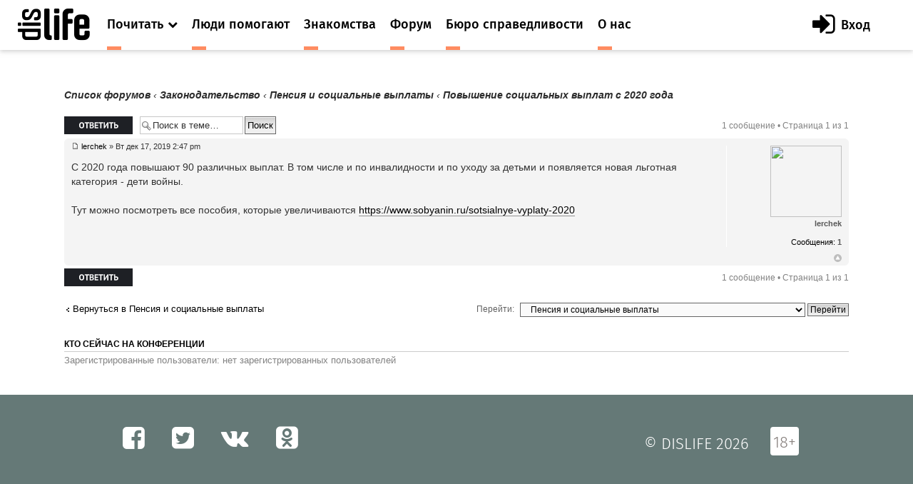

--- FILE ---
content_type: text/html; charset=UTF-8
request_url: https://dislife.ru/forum/viewtopic.php?f=16&p=53505&sid=e1bea5e5694d3400d44cc4ed7bee3eab
body_size: 6356
content:
<!doctype html>
<html xmlns="http://www.w3.org/1999/xhtml" xmlns:og="http://ogp.me/ns#" xmlns:fb="http://ogp.me/ns/fb#">
<head prefix="og: http://ogp.me/ns# fb: http://ogp.me/ns/fb# article: http://ogp.me/ns/article#">
    <meta charset="utf-8">
    <meta name="viewport" content="width=device-width, initial-scale=1">
    <meta name="format-detection" content="telephone=no">
    <meta name="theme-color" content="#fff">
    <link rel="shortcut icon" href="/static/asset/next/favicon.ico?v=3" type="image/x-icon">
    <link href='https://fonts.googleapis.com/css?family=Fira+Sans:300,400,400italic,500,700,500italic&subset=latin,cyrillic' rel='stylesheet' type='text/css'>
    <link href='https://fonts.googleapis.com/css?family=Lora:400,400italic,700,700italic&subset=latin,cyrillic' rel='stylesheet' type='text/css'>
    <link href='https://fonts.googleapis.com/css?family=Roboto' rel='stylesheet' type='text/css'>

    <link type="text/css" rel="stylesheet" href="/static/asset/next/css/font-awesome.min.css?v=3.1" />
    <link type="text/css" rel="stylesheet" href="/static/asset/next/css/jquery.selectBox.css?v=3.1" />
    <link type="text/css" rel="stylesheet" href="/static/asset/next/css/style.css?v=3.1" />
    <link type="text/css" rel="stylesheet" href="/static/asset/next/css/fixes.css?v=3.1" />
    <link type="text/css" rel="stylesheet" href="/static/asset/next/css/v3.1.css?v=3.1" />

    <script src="/static/asset/next/js/app.js?v=3.1"></script>

    <meta name="description" content="Форум. Общение инвалидов. Выскажи свое мнение. Найти свой круг общения на сайте Dislife.ru Портал Dislife.ru - помощь инвалидам" />
    
    <title>Повышение социальных выплат с 2020 года  &bull; Форум для инвалидов - Dislife, портал для людей с ограниченными возможностями здоровья - Dislife.ru </title>

    

    <script type="text/javascript">
        // <![CDATA[
        var jump_page = 'Введите номер страницы, на которую хотите перейти:';
        var on_page = '1';
        var per_page = '';
        var base_url = '';
        var style_cookie = 'phpBBstyle';
        var style_cookie_settings = '; path=/; domain=.dislife.ru';
        var onload_functions = new Array();
        var onunload_functions = new Array();

        

        /**
         * Find a member
         */
        function find_username(url)
        {
            popup(url, 760, 570, '_usersearch');
            return false;
        }

        /**
         * New function for handling multiple calls to window.onload and window.unload by pentapenguin
         */
        window.onload = function()
        {
            for (var i = 0; i < onload_functions.length; i++)
            {
                eval(onload_functions[i]);
            }
        };

        window.onunload = function()
        {
            for (var i = 0; i < onunload_functions.length; i++)
            {
                eval(onunload_functions[i]);
            }
        };



        // ]]>
    </script>
    <script type="text/javascript" src="./styles/prosilver/template/styleswitcher.js"></script>
    <script type="text/javascript" src="./styles/prosilver/template/forum_fn.js"></script>

    <script type="text/javascript" src="./styles/next/template/jquery.min.js"></script>

    <script type="text/javascript">
        // <![CDATA[
        $(document).ready(function() {
            $.getJSON('/next/forum-user-menu', function(json){
                $('#js-header-inner').append(json.html);
            });
        });
        // ]]>
    </script>

    <link href="./styles/next/theme/print.css" rel="stylesheet" type="text/css" media="print" title="printonly" />
    <link href="./style.php?id=8&amp;lang=ru&amp;sid=83a6d6338f0a10da256b35471955a2f2" rel="stylesheet" type="text/css" media="screen, projection" />

    <link href="./styles/next/theme/normal.css" rel="stylesheet" type="text/css" title="A" />
    <link href="./styles/next/theme/medium.css" rel="alternate stylesheet" type="text/css" title="A+" />
    <link href="./styles/next/theme/large.css" rel="alternate stylesheet" type="text/css" title="A++" />

    

    <link type="text/css" rel="stylesheet" href="/static/asset/next/css/style-forum.css?v=3.1.1" />




</head>
<body >

<div class="out">
    <div class="overlay"></div>
    <div class="slogan" style="display: none">
        <div class="container">
            <div class="slogan__text">Портал №1 в России по проблемам людей с инвалидностью</div>
            <div class="with-partner">Функционирует при финансовой поддержке Федерального агентства по печати и массовым коммуникациям</div>
        </div>
    </div>

    <header class="header">
        <div class="header__fixed">
            <a href="/" class="logo">
                <i class="icon-logo"></i>
            </a>
            <button class="btn-nav js-nav-btn" data-id="main-nav">
                <span></span>
            </button>
            <div class="header__inner" id="js-header-inner">
                <nav class="nav js-nav" data-nav="main-nav">
                    <ul class="nav__list">
                        <li class="nav__item nav-specials js-nav-specials">
                            <a href="#" class="nav-specials__link nav__link is-orange js-specials-link">
                                <div class="nav__link-in">
                                    <span>Почитать</span>
                                    <i class="fa fa-chevron-down"></i>
                                </div>
                            </a>
                            <ul class="nav-specials__list js-specials-drop">
                                <li class="nav__item">
                                    <a href="/news" class="nav__link is-brown">
                                        <div class="nav__link-in">
                                            <span>Новости</span>
                                        </div>
                                    </a>
                                </li>
                                <li class="nav__item">
                                    <a href="/articles" class="nav__link is-purple">
                                        <div class="nav__link-in">
                                            <span>Истории</span>
                                        </div>
                                    </a>
                                </li>
                                <li class="nav__item">
                                    <a href="/instructions" class="nav__link is-yellow">
                                        <div class="nav__link-in">
                                            <span>Инструкции</span>
                                        </div>
                                    </a>
                                </li>
                            </ul>
                        </li>

                        <li class="nav__item">
                            <a href="/socialhelp" class="nav__link is-orange">
                                <div class="nav__link-in">
                                    <span>Люди помогают</span>
                                </div>
                            </a>
                        </li>
                        <li class="nav__item">
                            <a href="/dating" class="nav__link is-orange">
                                <div class="nav__link-in">
                                    <span>Знакомства</span>
                                </div>
                            </a>
                        </li>
                        <li class="nav__item">
                            <a href="/forum/" class="nav__link is-orange">
                                <div class="nav__link-in">
                                    <span>Форум</span>
                                </div>
                            </a>
                        </li>
                        <li class="nav__item">
                            <a href="/specials/justice" class="nav__link is-orange">
                                <div class="nav__link-in">
                                    <span>Бюро справедливости</span>
                                </div>
                            </a>
                        </li>
                        <li class="nav__item">
                            <a href="/pages/about" class="nav__link is-orange">
                                <div class="nav__link-in">
                                    <span>О нас</span>
                                </div>
                            </a>
                        </li>
                    </ul>
                </nav>
            </div>
        </div>
    </header>

    <div class="container container_news">

	<a name="start_here"></a>
	<div id="page-body">

        <!--<div style="margin-top: -30px;margin-bottom: 30px;text-align: center">
            <script>
                (new Image()).src = 'https://ad.doubleclick.net/ddm/trackimp/N34405.3684916DISLIFE.RU/B23314746.257264721;dc_trk_aid=453010376;dc_trk_cid=122462781;ord='+new Date().valueOf()+';dc_lat=;dc_rdid=;tag_for_child_directed_treatment=;tfua=?';
                $(function(){
                    setTimeout(function() {
                        yaCounter15508960.reachGoal('BEELINE_972x200');
                    }, 2000);
                });
            </script>
            <a target="_blank" rel="nofollow" href="https://ad.doubleclick.net/ddm/trackclk/N34405.3684916DISLIFE.RU/B23314746.257264721;dc_trk_aid=453010376;dc_trk_cid=122462781;dc_lat=;dc_rdid=;tag_for_child_directed_treatment=;tfua=">
                <img height="120" src="/static/asset/i/beeline/972x200_no.gif" alt="">
            </a>
        </div>-->

        
            <div class="breadcrumbs">
            	<a href="./index.php?sid=83a6d6338f0a10da256b35471955a2f2">Список форумов</a>
                
                        	<strong>&#8249;</strong> <a href="./viewforum.php?f=14&amp;sid=83a6d6338f0a10da256b35471955a2f2">Законодательство</a>
                        
                        	<strong>&#8249;</strong> <a href="./viewforum.php?f=16&amp;sid=83a6d6338f0a10da256b35471955a2f2">Пенсия и социальные выплаты</a>
                        
                    	<strong>&#8249;</strong> Повышение социальных выплат с 2020 года
                    
            </div>
		

<div class="topic-actions">

	<div class="buttons">
	
		<div class="reply-icon"><a href="./posting.php?mode=reply&amp;f=16&amp;t=8812&amp;sid=83a6d6338f0a10da256b35471955a2f2" title="Ответить"><span></span>Ответить</a></div>
	
	</div>

	
		<div class="search-box">
			<form method="get" id="topic-search" action="./search.php?sid=83a6d6338f0a10da256b35471955a2f2">
			<fieldset>
				<input class="inputbox search tiny"  type="text" name="keywords" id="search_keywords" size="20" value="Поиск в теме…" onclick="if(this.value=='Поиск в теме…')this.value='';" onblur="if(this.value=='')this.value='Поиск в теме…';" />
				<input class="button2" type="submit" value="Поиск" />
				<input type="hidden" name="t" value="8812" />
<input type="hidden" name="sf" value="msgonly" />
<input type="hidden" name="sid" value="83a6d6338f0a10da256b35471955a2f2" />

			</fieldset>
			</form>
		</div>
	
		<div class="pagination">
			1 сообщение
			 &bull; Страница <strong>1</strong> из <strong>1</strong>
		</div>
	

</div>
<div class="clear"></div>


	<div id="p53505" class="post bg2">
		<div class="inner"><span class="corners-top"><span></span></span>

		<div class="postbody">
			

			<!--<h3 class="first"><a href="#p53505">Повышение социальных выплат с 2020 года</a></h3>-->
			<p class="author"><a href="./viewtopic.php?p=53505&amp;sid=83a6d6338f0a10da256b35471955a2f2#p53505"><img src="./styles/dislife/imageset/icon_post_target.gif" width="11" height="9" alt="Сообщение" title="Сообщение" /></a> <strong><a href="/users/lerchek">lerchek</a></strong> &raquo; Вт дек 17, 2019 2:47 pm </p>

			

			<div class="content">С 2020 года повышают 90 различных выплат. В том числе и по инвалидности и по уходу за детьми и появляется новая льготная категория - дети войны. <br /><br />Тут можно посмотреть все пособия, которые увеличиваются <a href="https://dislife.ru/l.php?url=https://www.sobyanin.ru/sotsialnye-vyplaty-2020" class="postlink" rel="nofollow" target="_blank">https://www.sobyanin.ru/sotsialnye-vyplaty-2020</a></div>

			

		</div>

		
			<dl class="postprofile" id="profile53505">
			<dt>
				<a href="/users/lerchek"><img src="https://cdn.dislife.ru/media/us/avatar/84766-lg.jpg" width="100" height="100"></a><br />

				<a href="/users/lerchek">lerchek</a>
			</dt>

			

		<dd>&nbsp;</dd>

				<dd><strong>Сообщения:</strong> <a href="">1</a></dd>

		</dl>
	

		<div class="back2top"><a href="#wrap" class="top" title="Вернуться к началу">Вернуться к началу</a></div>

		<span class="corners-bottom"><span></span></span></div>
	</div>

	<hr class="divider" />


<div class="topic-actions">
	<div class="buttons">
	
		<div class="reply-icon"><a href="./posting.php?mode=reply&amp;f=16&amp;t=8812&amp;sid=83a6d6338f0a10da256b35471955a2f2" title="Ответить"><span></span>Ответить</a></div>
	
	</div>

	
		<div class="pagination">
			1 сообщение
			 &bull; Страница <strong>1</strong> из <strong>1</strong>
		</div>
	
</div>


	<p></p><p><a href="./viewforum.php?f=16&amp;sid=83a6d6338f0a10da256b35471955a2f2" class="left-box left" accesskey="r">Вернуться в Пенсия и социальные выплаты</a></p>

	<form method="post" id="jumpbox" action="./viewforum.php?sid=83a6d6338f0a10da256b35471955a2f2" onsubmit="if(this.f.value == -1){return false;}">

	
		<fieldset class="jumpbox">
	
			<label for="f" accesskey="j">Перейти:</label>
			<select name="f" id="f" onchange="if(this.options[this.selectedIndex].value != -1){ document.forms['jumpbox'].submit() }">
			
				<option value="-1">Выберите форум</option>
			<option value="-1">------------------</option>
				<option value="6">Общество</option>
			
				<option value="7">&nbsp; &nbsp;Cобытия</option>
			
				<option value="9">&nbsp; &nbsp;Отношение к инвалидам</option>
			
				<option value="11">&nbsp; &nbsp;Общественные организации и фонды</option>
			
				<option value="12">&nbsp; &nbsp;Благотворительность</option>
			
				<option value="13">&nbsp; &nbsp;Религия</option>
			
				<option value="95">&nbsp; &nbsp;Безбарьерное пространство</option>
			
				<option value="104">&nbsp; &nbsp;Медико-социальная экспертиза и ИПР</option>
			
				<option value="110">&nbsp; &nbsp;Социальная работа</option>
			
				<option value="14">Законодательство</option>
			
				<option value="15">&nbsp; &nbsp;Новые законы</option>
			
				<option value="16" selected="selected">&nbsp; &nbsp;Пенсия и социальные выплаты</option>
			
				<option value="17">&nbsp; &nbsp;Льготы для инвалидов</option>
			
				<option value="18">&nbsp; &nbsp;Социальная помощь</option>
			
				<option value="121">&nbsp; &nbsp;Прокуратура разъясняет</option>
			
				<option value="30">Лечение и реабилитация</option>
			
				<option value="31">&nbsp; &nbsp;Методы лечения</option>
			
				<option value="32">&nbsp; &nbsp;Методы реабилитации</option>
			
				<option value="33">&nbsp; &nbsp;Нетрадиционная медицина</option>
			
				<option value="34">&nbsp; &nbsp;Лечебные учреждения</option>
			
				<option value="35">&nbsp; &nbsp;Санатории и центры реабилитации</option>
			
				<option value="37">&nbsp; &nbsp;Технические новинки реабилитации</option>
			
				<option value="108">&nbsp; &nbsp;Эндопротезирование</option>
			
				<option value="99">Консультации</option>
			
				<option value="100">&nbsp; &nbsp;Юрист</option>
			
				<option value="102">&nbsp; &nbsp;Психолог</option>
			
				<option value="101">&nbsp; &nbsp;Сексолог</option>
			
				<option value="120">&nbsp; &nbsp;Консультации по вопросам ТСР</option>
			
				<option value="122">&nbsp; &nbsp;Стоматолог</option>
			
				<option value="38">Вспомогательная техника</option>
			
				<option value="39">&nbsp; &nbsp;Инвалидные коляски</option>
			
				<option value="40">&nbsp; &nbsp;Личный транспорт</option>
			
				<option value="41">&nbsp; &nbsp;Протезы</option>
			
				<option value="42">&nbsp; &nbsp;Трости, костыли, ходунки</option>
			
				<option value="44">&nbsp; &nbsp;Для слабослышащих</option>
			
				<option value="45">&nbsp; &nbsp;Для слабовидящих</option>
			
				<option value="46">&nbsp; &nbsp;Новые вспомогательные технологии</option>
			
				<option value="47">&nbsp; &nbsp;Другое</option>
			
				<option value="48">Образование</option>
			
				<option value="49">&nbsp; &nbsp;Дистанционное и заочное образование</option>
			
				<option value="51">&nbsp; &nbsp;Инклюзивное образование</option>
			
				<option value="52">&nbsp; &nbsp;Где учиться. Курсы</option>
			
				<option value="54">Работа</option>
			
				<option value="55">&nbsp; &nbsp;Где найти</option>
			
				<option value="56">&nbsp; &nbsp;Из личного опыта</option>
			
				<option value="59">&nbsp; &nbsp;Фриланс</option>
			
				<option value="60">Особые дети</option>
			
				<option value="61">&nbsp; &nbsp;Мой ребенок</option>
			
				<option value="62">Отношения</option>
			
				<option value="109">&nbsp; &nbsp;Взаимоотношения</option>
			
				<option value="63">&nbsp; &nbsp;Отношения в семье</option>
			
				<option value="64">&nbsp; &nbsp;Поиск друзей и знакомых</option>
			
				<option value="65">&nbsp; &nbsp;Любовь и секс</option>
			
				<option value="67">&nbsp; &nbsp;Поздравления</option>
			
				<option value="68">Жизнь как она есть</option>
			
				<option value="69">&nbsp; &nbsp;Случаи из жизни</option>
			
				<option value="107">&nbsp; &nbsp;Хочу поделиться</option>
			
				<option value="70">Хобби</option>
			
				<option value="91">&nbsp; &nbsp;Творчество</option>
			
				<option value="92">&nbsp; &nbsp;Спорт</option>
			
				<option value="93">&nbsp; &nbsp;Путешествия</option>
			
				<option value="94">&nbsp; &nbsp;Кино</option>
			
				<option value="96">&nbsp; &nbsp;Компьютеры и софт</option>
			
				<option value="105">&nbsp; &nbsp;Кулинария</option>
			
				<option value="83">Винегрет (разное)</option>
			
				<option value="84">&nbsp; &nbsp;Ссылки</option>
			
				<option value="85">&nbsp; &nbsp;Фото и видео</option>
			
				<option value="103">&nbsp; &nbsp;Юмор</option>
			
				<option value="86">О работе портала</option>
			
				<option value="87">&nbsp; &nbsp;Помогите разобраться</option>
			
				<option value="88">&nbsp; &nbsp;Предложения</option>
			
				<option value="89">&nbsp; &nbsp;Глюки</option>
			
				<option value="90">&nbsp; &nbsp;Текущая информация</option>
			
				<option value="106">&nbsp; &nbsp;Анкета пользователя dislife.ru</option>
			
				<option value="111">&nbsp; &nbsp;Встречи в молодежном кругу</option>
			
			</select>
			<input type="submit" value="Перейти" class="button2" />
		</fieldset>
	</form>


	<h3><a href="./viewonline.php?sid=83a6d6338f0a10da256b35471955a2f2">Кто сейчас на конференции</a></h3>
	<p>Зарегистрированные пользователи: нет зарегистрированных пользователей</p>
</div>
</div>


<footer class="footer">
    <div class="footer__bottom">
        <div class="container">
            <ul class="footer__social">
                <li><a href="https://www.facebook.com/disliferu/"><i class="fa fa-facebook-square"></i></a></li>
                <li><a href="https://twitter.com/DislifeRu"><i class="fa fa-twitter-square"></i></a></li>
                <li><a href="https://vk.com/dislife_ru"><i class="fa fa-vk"></i></a></li>
                <li><a href="http://ok.ru/group/53804676219108"><i class="fa fa-odnoklassniki-square"></i></a></li>
            </ul>
            <div class="footer__copy">
                <p>© DISLIFE 2026</p>
                <div class="footer__age">18+</div>
            </div>

        </div>
    </div>
</footer>
</div>

<!-- Yandex.Metrika counter -->
<script type="text/javascript">(function (d, w, c) { (w[c] = w[c] || []).push(function() { try { w.yaCounter15508960 = new Ya.Metrika({id:15508960, enableAll: true, trackHash:true, webvisor:true}); } catch(e) {} }); var n = d.getElementsByTagName("script")[0], s = d.createElement("script"), f = function () { n.parentNode.insertBefore(s, n); }; s.type = "text/javascript"; s.async = true; s.src = (d.location.protocol == "https:" ? "https:" : "http:") + "//mc.yandex.ru/metrika/watch.js"; if (w.opera == "[object Opera]") { d.addEventListener("DOMContentLoaded", f); } else { f(); } })(document, window, "yandex_metrika_callbacks");</script>
<noscript><div><img src="//mc.yandex.ru/watch/15508960" style="position:absolute; left:-9999px;" alt="" /></div></noscript>
<!-- /Yandex.Metrika counter --><!-- Google.Analytics -->
<script type="text/javascript">
    var _gaq = _gaq || [];
    _gaq.push(['_setAccount', 'UA-32805716-1']);
    _gaq.push(['_trackPageview']);

    (function() {
        var ga = document.createElement('script'); ga.type = 'text/javascript'; ga.async = true;
        ga.src = ('https:' == document.location.protocol ? 'https://ssl' : 'http://www') + '.google-analytics.com/ga.js';
        var s = document.getElementsByTagName('script')[0]; s.parentNode.insertBefore(ga, s);
    })();
</script>
<!-- /Google.Analytics -->
</body>
</html>